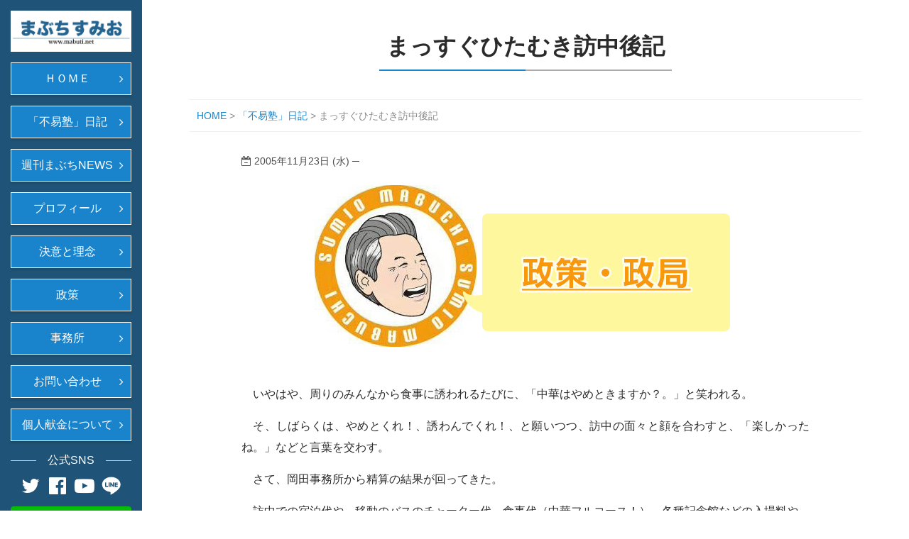

--- FILE ---
content_type: text/html; charset=UTF-8
request_url: https://mabuti.net/%E3%81%BE%E3%81%A3%E3%81%99%E3%81%90%E3%81%B2%E3%81%9F%E3%82%80%E3%81%8D%E8%A8%AA%E4%B8%AD%E5%BE%8C%E8%A8%98/
body_size: 46218
content:
<!DOCTYPE html>
<!--[if IE 7]>
<html class="ie ie7" dir="ltr" lang="ja" prefix="og: https://ogp.me/ns#" style="overflow-y:scroll;">
<![endif]-->
<!--[if IE 8]>
<html class="ie ie8" dir="ltr" lang="ja" prefix="og: https://ogp.me/ns#" style="overflow-y:scroll;">
<![endif]-->
<!--[if !(IE 7) & !(IE 8)]><!-->
<html dir="ltr" lang="ja" prefix="og: https://ogp.me/ns#" style="overflow-y:scroll;">
<!--<![endif]-->
<head>
<meta charset="UTF-8" />
<meta name="viewport" content="width=device-width, initial-scale=1">
<meta name="format-detection" content="telephone=no">
<meta name="thumbnail" content="https://mabuti.net/wp-content/uploads/2018/11/noimage_seisaku.jpg">

<link rel="shortcut icon" href="https://mabuti.net/wp-content/themes/spacious-child/favicon.ico" />
<link rel="icon" type="image/vnd.microsoft.icon" href="https://mabuti.net/wp-content/themes/spacious-child/favicon.ico" />
<link rel="apple-touch-icon" href="https://mabuti.net/wp-content/themes/spacious-child/images/mabutisumio_favicon.png" />
<link rel="profile" href="https://gmpg.org/xfn/11" />
<link rel="pingback" href="https://mabuti.net/xmlrpc.php" />
<link rel="stylesheet" href="https://fonts.googleapis.com/earlyaccess/sawarabimincho.css">
<link rel="stylesheet" href="https://maxcdn.bootstrapcdn.com/font-awesome/4.7.0/css/font-awesome.min.css">
<link rel="stylesheet" href="https://mabuti.net/wp-content/themes/spacious-child/css/jquery.sidr.light.css" />
<link rel="stylesheet" href="https://mabuti.net/wp-content/themes/spacious-child/css/slick.css" />
<link rel="stylesheet" href="https://mabuti.net/wp-content/themes/spacious-child/css/slick-theme.css" />
<title>まっすぐひたむき訪中後記 - 馬淵澄夫（まぶちすみお）奈良県第1区選出 衆議院議員</title>

		<!-- All in One SEO 4.9.3 - aioseo.com -->
	<meta name="description" content="いやはや、周りのみんなから食事に誘われるたびに、「中華はやめときますか？。」と笑われる。 そ、しばらくは、" />
	<meta name="robots" content="max-image-preview:large" />
	<meta name="author" content="mabuchisumio"/>
	<link rel="canonical" href="https://mabuti.net/%e3%81%be%e3%81%a3%e3%81%99%e3%81%90%e3%81%b2%e3%81%9f%e3%82%80%e3%81%8d%e8%a8%aa%e4%b8%ad%e5%be%8c%e8%a8%98/" />
	<meta name="generator" content="All in One SEO (AIOSEO) 4.9.3" />
		<meta property="og:locale" content="ja_JP" />
		<meta property="og:site_name" content="馬淵澄夫（まぶちすみお）奈良県第1区選出 衆議院議員 - 奈良県第1区選出の衆議院議員、馬淵澄夫のホームページです。" />
		<meta property="og:type" content="article" />
		<meta property="og:title" content="まっすぐひたむき訪中後記 - 馬淵澄夫（まぶちすみお）奈良県第1区選出 衆議院議員" />
		<meta property="og:description" content="いやはや、周りのみんなから食事に誘われるたびに、「中華はやめときますか？。」と笑われる。 そ、しばらくは、" />
		<meta property="og:url" content="https://mabuti.net/%e3%81%be%e3%81%a3%e3%81%99%e3%81%90%e3%81%b2%e3%81%9f%e3%82%80%e3%81%8d%e8%a8%aa%e4%b8%ad%e5%be%8c%e8%a8%98/" />
		<meta property="article:published_time" content="2005-11-22T16:15:33+00:00" />
		<meta property="article:modified_time" content="2018-12-26T11:16:43+00:00" />
		<meta name="twitter:card" content="summary_large_image" />
		<meta name="twitter:title" content="まっすぐひたむき訪中後記 - 馬淵澄夫（まぶちすみお）奈良県第1区選出 衆議院議員" />
		<meta name="twitter:description" content="いやはや、周りのみんなから食事に誘われるたびに、「中華はやめときますか？。」と笑われる。 そ、しばらくは、" />
		<script type="application/ld+json" class="aioseo-schema">
			{"@context":"https:\/\/schema.org","@graph":[{"@type":"BlogPosting","@id":"https:\/\/mabuti.net\/%e3%81%be%e3%81%a3%e3%81%99%e3%81%90%e3%81%b2%e3%81%9f%e3%82%80%e3%81%8d%e8%a8%aa%e4%b8%ad%e5%be%8c%e8%a8%98\/#blogposting","name":"\u307e\u3063\u3059\u3050\u3072\u305f\u3080\u304d\u8a2a\u4e2d\u5f8c\u8a18 - \u99ac\u6df5\u6f84\u592b\uff08\u307e\u3076\u3061\u3059\u307f\u304a\uff09\u5948\u826f\u770c\u7b2c1\u533a\u9078\u51fa \u8846\u8b70\u9662\u8b70\u54e1","headline":"\u307e\u3063\u3059\u3050\u3072\u305f\u3080\u304d\u8a2a\u4e2d\u5f8c\u8a18","author":{"@id":"https:\/\/mabuti.net\/author\/mabuchisumio\/#author"},"publisher":{"@id":"https:\/\/mabuti.net\/#organization"},"image":{"@type":"ImageObject","url":"https:\/\/mabuti.net\/wp-content\/uploads\/2018\/11\/noimage_seisaku.jpg","width":600,"height":250},"datePublished":"2005-11-23T01:15:33+09:00","dateModified":"2018-12-26T20:16:43+09:00","inLanguage":"ja","mainEntityOfPage":{"@id":"https:\/\/mabuti.net\/%e3%81%be%e3%81%a3%e3%81%99%e3%81%90%e3%81%b2%e3%81%9f%e3%82%80%e3%81%8d%e8%a8%aa%e4%b8%ad%e5%be%8c%e8%a8%98\/#webpage"},"isPartOf":{"@id":"https:\/\/mabuti.net\/%e3%81%be%e3%81%a3%e3%81%99%e3%81%90%e3%81%b2%e3%81%9f%e3%82%80%e3%81%8d%e8%a8%aa%e4%b8%ad%e5%be%8c%e8%a8%98\/#webpage"},"articleSection":"\u300c\u4e0d\u6613\u587e\u300d\u65e5\u8a18"},{"@type":"BreadcrumbList","@id":"https:\/\/mabuti.net\/%e3%81%be%e3%81%a3%e3%81%99%e3%81%90%e3%81%b2%e3%81%9f%e3%82%80%e3%81%8d%e8%a8%aa%e4%b8%ad%e5%be%8c%e8%a8%98\/#breadcrumblist","itemListElement":[{"@type":"ListItem","@id":"https:\/\/mabuti.net#listItem","position":1,"name":"Home","item":"https:\/\/mabuti.net","nextItem":{"@type":"ListItem","@id":"https:\/\/mabuti.net\/category\/fuekijyuku\/#listItem","name":"\u300c\u4e0d\u6613\u587e\u300d\u65e5\u8a18"}},{"@type":"ListItem","@id":"https:\/\/mabuti.net\/category\/fuekijyuku\/#listItem","position":2,"name":"\u300c\u4e0d\u6613\u587e\u300d\u65e5\u8a18","item":"https:\/\/mabuti.net\/category\/fuekijyuku\/","nextItem":{"@type":"ListItem","@id":"https:\/\/mabuti.net\/%e3%81%be%e3%81%a3%e3%81%99%e3%81%90%e3%81%b2%e3%81%9f%e3%82%80%e3%81%8d%e8%a8%aa%e4%b8%ad%e5%be%8c%e8%a8%98\/#listItem","name":"\u307e\u3063\u3059\u3050\u3072\u305f\u3080\u304d\u8a2a\u4e2d\u5f8c\u8a18"},"previousItem":{"@type":"ListItem","@id":"https:\/\/mabuti.net#listItem","name":"Home"}},{"@type":"ListItem","@id":"https:\/\/mabuti.net\/%e3%81%be%e3%81%a3%e3%81%99%e3%81%90%e3%81%b2%e3%81%9f%e3%82%80%e3%81%8d%e8%a8%aa%e4%b8%ad%e5%be%8c%e8%a8%98\/#listItem","position":3,"name":"\u307e\u3063\u3059\u3050\u3072\u305f\u3080\u304d\u8a2a\u4e2d\u5f8c\u8a18","previousItem":{"@type":"ListItem","@id":"https:\/\/mabuti.net\/category\/fuekijyuku\/#listItem","name":"\u300c\u4e0d\u6613\u587e\u300d\u65e5\u8a18"}}]},{"@type":"Organization","@id":"https:\/\/mabuti.net\/#organization","name":"\u99ac\u6df5\u6f84\u592b\uff08\u307e\u3076\u3061\u3059\u307f\u304a\uff09\u5948\u826f\u770c\u7b2c1\u533a\u9078\u51fa \u8846\u8b70\u9662\u8b70\u54e1","description":"\u5948\u826f\u770c\u7b2c1\u533a\u9078\u51fa\u306e\u8846\u8b70\u9662\u8b70\u54e1\u3001\u99ac\u6df5\u6f84\u592b\u306e\u30db\u30fc\u30e0\u30da\u30fc\u30b8\u3067\u3059\u3002","url":"https:\/\/mabuti.net\/"},{"@type":"Person","@id":"https:\/\/mabuti.net\/author\/mabuchisumio\/#author","url":"https:\/\/mabuti.net\/author\/mabuchisumio\/","name":"mabuchisumio","image":{"@type":"ImageObject","@id":"https:\/\/mabuti.net\/%e3%81%be%e3%81%a3%e3%81%99%e3%81%90%e3%81%b2%e3%81%9f%e3%82%80%e3%81%8d%e8%a8%aa%e4%b8%ad%e5%be%8c%e8%a8%98\/#authorImage","url":"https:\/\/secure.gravatar.com\/avatar\/67bfb7b583b1109e51416eb4f4c3d3b846699d6d74aaa9d552534da163d46709?s=96&d=mm&r=g","width":96,"height":96,"caption":"mabuchisumio"}},{"@type":"WebPage","@id":"https:\/\/mabuti.net\/%e3%81%be%e3%81%a3%e3%81%99%e3%81%90%e3%81%b2%e3%81%9f%e3%82%80%e3%81%8d%e8%a8%aa%e4%b8%ad%e5%be%8c%e8%a8%98\/#webpage","url":"https:\/\/mabuti.net\/%e3%81%be%e3%81%a3%e3%81%99%e3%81%90%e3%81%b2%e3%81%9f%e3%82%80%e3%81%8d%e8%a8%aa%e4%b8%ad%e5%be%8c%e8%a8%98\/","name":"\u307e\u3063\u3059\u3050\u3072\u305f\u3080\u304d\u8a2a\u4e2d\u5f8c\u8a18 - \u99ac\u6df5\u6f84\u592b\uff08\u307e\u3076\u3061\u3059\u307f\u304a\uff09\u5948\u826f\u770c\u7b2c1\u533a\u9078\u51fa \u8846\u8b70\u9662\u8b70\u54e1","description":"\u3044\u3084\u306f\u3084\u3001\u5468\u308a\u306e\u307f\u3093\u306a\u304b\u3089\u98df\u4e8b\u306b\u8a98\u308f\u308c\u308b\u305f\u3073\u306b\u3001\u300c\u4e2d\u83ef\u306f\u3084\u3081\u3068\u304d\u307e\u3059\u304b\uff1f\u3002\u300d\u3068\u7b11\u308f\u308c\u308b\u3002 \u305d\u3001\u3057\u3070\u3089\u304f\u306f\u3001","inLanguage":"ja","isPartOf":{"@id":"https:\/\/mabuti.net\/#website"},"breadcrumb":{"@id":"https:\/\/mabuti.net\/%e3%81%be%e3%81%a3%e3%81%99%e3%81%90%e3%81%b2%e3%81%9f%e3%82%80%e3%81%8d%e8%a8%aa%e4%b8%ad%e5%be%8c%e8%a8%98\/#breadcrumblist"},"author":{"@id":"https:\/\/mabuti.net\/author\/mabuchisumio\/#author"},"creator":{"@id":"https:\/\/mabuti.net\/author\/mabuchisumio\/#author"},"image":{"@type":"ImageObject","url":"https:\/\/mabuti.net\/wp-content\/uploads\/2018\/11\/noimage_seisaku.jpg","@id":"https:\/\/mabuti.net\/%e3%81%be%e3%81%a3%e3%81%99%e3%81%90%e3%81%b2%e3%81%9f%e3%82%80%e3%81%8d%e8%a8%aa%e4%b8%ad%e5%be%8c%e8%a8%98\/#mainImage","width":600,"height":250},"primaryImageOfPage":{"@id":"https:\/\/mabuti.net\/%e3%81%be%e3%81%a3%e3%81%99%e3%81%90%e3%81%b2%e3%81%9f%e3%82%80%e3%81%8d%e8%a8%aa%e4%b8%ad%e5%be%8c%e8%a8%98\/#mainImage"},"datePublished":"2005-11-23T01:15:33+09:00","dateModified":"2018-12-26T20:16:43+09:00"},{"@type":"WebSite","@id":"https:\/\/mabuti.net\/#website","url":"https:\/\/mabuti.net\/","name":"\u99ac\u6df5\u6f84\u592b\uff08\u307e\u3076\u3061\u3059\u307f\u304a\uff09\u5948\u826f\u770c\u7b2c1\u533a\u9078\u51fa \u8846\u8b70\u9662\u8b70\u54e1","description":"\u5948\u826f\u770c\u7b2c1\u533a\u9078\u51fa\u306e\u8846\u8b70\u9662\u8b70\u54e1\u3001\u99ac\u6df5\u6f84\u592b\u306e\u30db\u30fc\u30e0\u30da\u30fc\u30b8\u3067\u3059\u3002","inLanguage":"ja","publisher":{"@id":"https:\/\/mabuti.net\/#organization"}}]}
		</script>
		<!-- All in One SEO -->

<link rel='dns-prefetch' href='//static.addtoany.com' />
<link rel='dns-prefetch' href='//fonts.googleapis.com' />
<link rel="alternate" type="application/rss+xml" title="馬淵澄夫（まぶちすみお）奈良県第1区選出 衆議院議員 &raquo; フィード" href="https://mabuti.net/feed/" />
<link rel="alternate" title="oEmbed (JSON)" type="application/json+oembed" href="https://mabuti.net/wp-json/oembed/1.0/embed?url=https%3A%2F%2Fmabuti.net%2F%25e3%2581%25be%25e3%2581%25a3%25e3%2581%2599%25e3%2581%2590%25e3%2581%25b2%25e3%2581%259f%25e3%2582%2580%25e3%2581%258d%25e8%25a8%25aa%25e4%25b8%25ad%25e5%25be%258c%25e8%25a8%2598%2F" />
<link rel="alternate" title="oEmbed (XML)" type="text/xml+oembed" href="https://mabuti.net/wp-json/oembed/1.0/embed?url=https%3A%2F%2Fmabuti.net%2F%25e3%2581%25be%25e3%2581%25a3%25e3%2581%2599%25e3%2581%2590%25e3%2581%25b2%25e3%2581%259f%25e3%2582%2580%25e3%2581%258d%25e8%25a8%25aa%25e4%25b8%25ad%25e5%25be%258c%25e8%25a8%2598%2F&#038;format=xml" />
<style id='wp-img-auto-sizes-contain-inline-css' type='text/css'>
img:is([sizes=auto i],[sizes^="auto," i]){contain-intrinsic-size:3000px 1500px}
/*# sourceURL=wp-img-auto-sizes-contain-inline-css */
</style>
<style id='wp-emoji-styles-inline-css' type='text/css'>

	img.wp-smiley, img.emoji {
		display: inline !important;
		border: none !important;
		box-shadow: none !important;
		height: 1em !important;
		width: 1em !important;
		margin: 0 0.07em !important;
		vertical-align: -0.1em !important;
		background: none !important;
		padding: 0 !important;
	}
/*# sourceURL=wp-emoji-styles-inline-css */
</style>
<style id='wp-block-library-inline-css' type='text/css'>
:root{--wp-block-synced-color:#7a00df;--wp-block-synced-color--rgb:122,0,223;--wp-bound-block-color:var(--wp-block-synced-color);--wp-editor-canvas-background:#ddd;--wp-admin-theme-color:#007cba;--wp-admin-theme-color--rgb:0,124,186;--wp-admin-theme-color-darker-10:#006ba1;--wp-admin-theme-color-darker-10--rgb:0,107,160.5;--wp-admin-theme-color-darker-20:#005a87;--wp-admin-theme-color-darker-20--rgb:0,90,135;--wp-admin-border-width-focus:2px}@media (min-resolution:192dpi){:root{--wp-admin-border-width-focus:1.5px}}.wp-element-button{cursor:pointer}:root .has-very-light-gray-background-color{background-color:#eee}:root .has-very-dark-gray-background-color{background-color:#313131}:root .has-very-light-gray-color{color:#eee}:root .has-very-dark-gray-color{color:#313131}:root .has-vivid-green-cyan-to-vivid-cyan-blue-gradient-background{background:linear-gradient(135deg,#00d084,#0693e3)}:root .has-purple-crush-gradient-background{background:linear-gradient(135deg,#34e2e4,#4721fb 50%,#ab1dfe)}:root .has-hazy-dawn-gradient-background{background:linear-gradient(135deg,#faaca8,#dad0ec)}:root .has-subdued-olive-gradient-background{background:linear-gradient(135deg,#fafae1,#67a671)}:root .has-atomic-cream-gradient-background{background:linear-gradient(135deg,#fdd79a,#004a59)}:root .has-nightshade-gradient-background{background:linear-gradient(135deg,#330968,#31cdcf)}:root .has-midnight-gradient-background{background:linear-gradient(135deg,#020381,#2874fc)}:root{--wp--preset--font-size--normal:16px;--wp--preset--font-size--huge:42px}.has-regular-font-size{font-size:1em}.has-larger-font-size{font-size:2.625em}.has-normal-font-size{font-size:var(--wp--preset--font-size--normal)}.has-huge-font-size{font-size:var(--wp--preset--font-size--huge)}.has-text-align-center{text-align:center}.has-text-align-left{text-align:left}.has-text-align-right{text-align:right}.has-fit-text{white-space:nowrap!important}#end-resizable-editor-section{display:none}.aligncenter{clear:both}.items-justified-left{justify-content:flex-start}.items-justified-center{justify-content:center}.items-justified-right{justify-content:flex-end}.items-justified-space-between{justify-content:space-between}.screen-reader-text{border:0;clip-path:inset(50%);height:1px;margin:-1px;overflow:hidden;padding:0;position:absolute;width:1px;word-wrap:normal!important}.screen-reader-text:focus{background-color:#ddd;clip-path:none;color:#444;display:block;font-size:1em;height:auto;left:5px;line-height:normal;padding:15px 23px 14px;text-decoration:none;top:5px;width:auto;z-index:100000}html :where(.has-border-color){border-style:solid}html :where([style*=border-top-color]){border-top-style:solid}html :where([style*=border-right-color]){border-right-style:solid}html :where([style*=border-bottom-color]){border-bottom-style:solid}html :where([style*=border-left-color]){border-left-style:solid}html :where([style*=border-width]){border-style:solid}html :where([style*=border-top-width]){border-top-style:solid}html :where([style*=border-right-width]){border-right-style:solid}html :where([style*=border-bottom-width]){border-bottom-style:solid}html :where([style*=border-left-width]){border-left-style:solid}html :where(img[class*=wp-image-]){height:auto;max-width:100%}:where(figure){margin:0 0 1em}html :where(.is-position-sticky){--wp-admin--admin-bar--position-offset:var(--wp-admin--admin-bar--height,0px)}@media screen and (max-width:600px){html :where(.is-position-sticky){--wp-admin--admin-bar--position-offset:0px}}

/*# sourceURL=wp-block-library-inline-css */
</style><style id='global-styles-inline-css' type='text/css'>
:root{--wp--preset--aspect-ratio--square: 1;--wp--preset--aspect-ratio--4-3: 4/3;--wp--preset--aspect-ratio--3-4: 3/4;--wp--preset--aspect-ratio--3-2: 3/2;--wp--preset--aspect-ratio--2-3: 2/3;--wp--preset--aspect-ratio--16-9: 16/9;--wp--preset--aspect-ratio--9-16: 9/16;--wp--preset--color--black: #000000;--wp--preset--color--cyan-bluish-gray: #abb8c3;--wp--preset--color--white: #ffffff;--wp--preset--color--pale-pink: #f78da7;--wp--preset--color--vivid-red: #cf2e2e;--wp--preset--color--luminous-vivid-orange: #ff6900;--wp--preset--color--luminous-vivid-amber: #fcb900;--wp--preset--color--light-green-cyan: #7bdcb5;--wp--preset--color--vivid-green-cyan: #00d084;--wp--preset--color--pale-cyan-blue: #8ed1fc;--wp--preset--color--vivid-cyan-blue: #0693e3;--wp--preset--color--vivid-purple: #9b51e0;--wp--preset--gradient--vivid-cyan-blue-to-vivid-purple: linear-gradient(135deg,rgb(6,147,227) 0%,rgb(155,81,224) 100%);--wp--preset--gradient--light-green-cyan-to-vivid-green-cyan: linear-gradient(135deg,rgb(122,220,180) 0%,rgb(0,208,130) 100%);--wp--preset--gradient--luminous-vivid-amber-to-luminous-vivid-orange: linear-gradient(135deg,rgb(252,185,0) 0%,rgb(255,105,0) 100%);--wp--preset--gradient--luminous-vivid-orange-to-vivid-red: linear-gradient(135deg,rgb(255,105,0) 0%,rgb(207,46,46) 100%);--wp--preset--gradient--very-light-gray-to-cyan-bluish-gray: linear-gradient(135deg,rgb(238,238,238) 0%,rgb(169,184,195) 100%);--wp--preset--gradient--cool-to-warm-spectrum: linear-gradient(135deg,rgb(74,234,220) 0%,rgb(151,120,209) 20%,rgb(207,42,186) 40%,rgb(238,44,130) 60%,rgb(251,105,98) 80%,rgb(254,248,76) 100%);--wp--preset--gradient--blush-light-purple: linear-gradient(135deg,rgb(255,206,236) 0%,rgb(152,150,240) 100%);--wp--preset--gradient--blush-bordeaux: linear-gradient(135deg,rgb(254,205,165) 0%,rgb(254,45,45) 50%,rgb(107,0,62) 100%);--wp--preset--gradient--luminous-dusk: linear-gradient(135deg,rgb(255,203,112) 0%,rgb(199,81,192) 50%,rgb(65,88,208) 100%);--wp--preset--gradient--pale-ocean: linear-gradient(135deg,rgb(255,245,203) 0%,rgb(182,227,212) 50%,rgb(51,167,181) 100%);--wp--preset--gradient--electric-grass: linear-gradient(135deg,rgb(202,248,128) 0%,rgb(113,206,126) 100%);--wp--preset--gradient--midnight: linear-gradient(135deg,rgb(2,3,129) 0%,rgb(40,116,252) 100%);--wp--preset--font-size--small: 13px;--wp--preset--font-size--medium: 20px;--wp--preset--font-size--large: 36px;--wp--preset--font-size--x-large: 42px;--wp--preset--spacing--20: 0.44rem;--wp--preset--spacing--30: 0.67rem;--wp--preset--spacing--40: 1rem;--wp--preset--spacing--50: 1.5rem;--wp--preset--spacing--60: 2.25rem;--wp--preset--spacing--70: 3.38rem;--wp--preset--spacing--80: 5.06rem;--wp--preset--shadow--natural: 6px 6px 9px rgba(0, 0, 0, 0.2);--wp--preset--shadow--deep: 12px 12px 50px rgba(0, 0, 0, 0.4);--wp--preset--shadow--sharp: 6px 6px 0px rgba(0, 0, 0, 0.2);--wp--preset--shadow--outlined: 6px 6px 0px -3px rgb(255, 255, 255), 6px 6px rgb(0, 0, 0);--wp--preset--shadow--crisp: 6px 6px 0px rgb(0, 0, 0);}:where(.is-layout-flex){gap: 0.5em;}:where(.is-layout-grid){gap: 0.5em;}body .is-layout-flex{display: flex;}.is-layout-flex{flex-wrap: wrap;align-items: center;}.is-layout-flex > :is(*, div){margin: 0;}body .is-layout-grid{display: grid;}.is-layout-grid > :is(*, div){margin: 0;}:where(.wp-block-columns.is-layout-flex){gap: 2em;}:where(.wp-block-columns.is-layout-grid){gap: 2em;}:where(.wp-block-post-template.is-layout-flex){gap: 1.25em;}:where(.wp-block-post-template.is-layout-grid){gap: 1.25em;}.has-black-color{color: var(--wp--preset--color--black) !important;}.has-cyan-bluish-gray-color{color: var(--wp--preset--color--cyan-bluish-gray) !important;}.has-white-color{color: var(--wp--preset--color--white) !important;}.has-pale-pink-color{color: var(--wp--preset--color--pale-pink) !important;}.has-vivid-red-color{color: var(--wp--preset--color--vivid-red) !important;}.has-luminous-vivid-orange-color{color: var(--wp--preset--color--luminous-vivid-orange) !important;}.has-luminous-vivid-amber-color{color: var(--wp--preset--color--luminous-vivid-amber) !important;}.has-light-green-cyan-color{color: var(--wp--preset--color--light-green-cyan) !important;}.has-vivid-green-cyan-color{color: var(--wp--preset--color--vivid-green-cyan) !important;}.has-pale-cyan-blue-color{color: var(--wp--preset--color--pale-cyan-blue) !important;}.has-vivid-cyan-blue-color{color: var(--wp--preset--color--vivid-cyan-blue) !important;}.has-vivid-purple-color{color: var(--wp--preset--color--vivid-purple) !important;}.has-black-background-color{background-color: var(--wp--preset--color--black) !important;}.has-cyan-bluish-gray-background-color{background-color: var(--wp--preset--color--cyan-bluish-gray) !important;}.has-white-background-color{background-color: var(--wp--preset--color--white) !important;}.has-pale-pink-background-color{background-color: var(--wp--preset--color--pale-pink) !important;}.has-vivid-red-background-color{background-color: var(--wp--preset--color--vivid-red) !important;}.has-luminous-vivid-orange-background-color{background-color: var(--wp--preset--color--luminous-vivid-orange) !important;}.has-luminous-vivid-amber-background-color{background-color: var(--wp--preset--color--luminous-vivid-amber) !important;}.has-light-green-cyan-background-color{background-color: var(--wp--preset--color--light-green-cyan) !important;}.has-vivid-green-cyan-background-color{background-color: var(--wp--preset--color--vivid-green-cyan) !important;}.has-pale-cyan-blue-background-color{background-color: var(--wp--preset--color--pale-cyan-blue) !important;}.has-vivid-cyan-blue-background-color{background-color: var(--wp--preset--color--vivid-cyan-blue) !important;}.has-vivid-purple-background-color{background-color: var(--wp--preset--color--vivid-purple) !important;}.has-black-border-color{border-color: var(--wp--preset--color--black) !important;}.has-cyan-bluish-gray-border-color{border-color: var(--wp--preset--color--cyan-bluish-gray) !important;}.has-white-border-color{border-color: var(--wp--preset--color--white) !important;}.has-pale-pink-border-color{border-color: var(--wp--preset--color--pale-pink) !important;}.has-vivid-red-border-color{border-color: var(--wp--preset--color--vivid-red) !important;}.has-luminous-vivid-orange-border-color{border-color: var(--wp--preset--color--luminous-vivid-orange) !important;}.has-luminous-vivid-amber-border-color{border-color: var(--wp--preset--color--luminous-vivid-amber) !important;}.has-light-green-cyan-border-color{border-color: var(--wp--preset--color--light-green-cyan) !important;}.has-vivid-green-cyan-border-color{border-color: var(--wp--preset--color--vivid-green-cyan) !important;}.has-pale-cyan-blue-border-color{border-color: var(--wp--preset--color--pale-cyan-blue) !important;}.has-vivid-cyan-blue-border-color{border-color: var(--wp--preset--color--vivid-cyan-blue) !important;}.has-vivid-purple-border-color{border-color: var(--wp--preset--color--vivid-purple) !important;}.has-vivid-cyan-blue-to-vivid-purple-gradient-background{background: var(--wp--preset--gradient--vivid-cyan-blue-to-vivid-purple) !important;}.has-light-green-cyan-to-vivid-green-cyan-gradient-background{background: var(--wp--preset--gradient--light-green-cyan-to-vivid-green-cyan) !important;}.has-luminous-vivid-amber-to-luminous-vivid-orange-gradient-background{background: var(--wp--preset--gradient--luminous-vivid-amber-to-luminous-vivid-orange) !important;}.has-luminous-vivid-orange-to-vivid-red-gradient-background{background: var(--wp--preset--gradient--luminous-vivid-orange-to-vivid-red) !important;}.has-very-light-gray-to-cyan-bluish-gray-gradient-background{background: var(--wp--preset--gradient--very-light-gray-to-cyan-bluish-gray) !important;}.has-cool-to-warm-spectrum-gradient-background{background: var(--wp--preset--gradient--cool-to-warm-spectrum) !important;}.has-blush-light-purple-gradient-background{background: var(--wp--preset--gradient--blush-light-purple) !important;}.has-blush-bordeaux-gradient-background{background: var(--wp--preset--gradient--blush-bordeaux) !important;}.has-luminous-dusk-gradient-background{background: var(--wp--preset--gradient--luminous-dusk) !important;}.has-pale-ocean-gradient-background{background: var(--wp--preset--gradient--pale-ocean) !important;}.has-electric-grass-gradient-background{background: var(--wp--preset--gradient--electric-grass) !important;}.has-midnight-gradient-background{background: var(--wp--preset--gradient--midnight) !important;}.has-small-font-size{font-size: var(--wp--preset--font-size--small) !important;}.has-medium-font-size{font-size: var(--wp--preset--font-size--medium) !important;}.has-large-font-size{font-size: var(--wp--preset--font-size--large) !important;}.has-x-large-font-size{font-size: var(--wp--preset--font-size--x-large) !important;}
/*# sourceURL=global-styles-inline-css */
</style>

<style id='classic-theme-styles-inline-css' type='text/css'>
/*! This file is auto-generated */
.wp-block-button__link{color:#fff;background-color:#32373c;border-radius:9999px;box-shadow:none;text-decoration:none;padding:calc(.667em + 2px) calc(1.333em + 2px);font-size:1.125em}.wp-block-file__button{background:#32373c;color:#fff;text-decoration:none}
/*# sourceURL=/wp-includes/css/classic-themes.min.css */
</style>
<link rel='stylesheet' id='contact-form-7-css' href='https://mabuti.net/wp-content/plugins/contact-form-7/includes/css/styles.css?ver=6.0.6' type='text/css' media='all' />
<link rel='stylesheet' id='parent-style-css' href='https://mabuti.net/wp-content/themes/spacious/style.css?ver=78352df7b5bee5a5ef76325e4be02c1e' type='text/css' media='all' />
<link rel='stylesheet' id='child-style-css' href='https://mabuti.net/wp-content/themes/spacious-child/style.css?ver=78352df7b5bee5a5ef76325e4be02c1e' type='text/css' media='all' />
<link rel='stylesheet' id='spacious_style-css' href='https://mabuti.net/wp-content/themes/spacious-child/style.css?ver=78352df7b5bee5a5ef76325e4be02c1e' type='text/css' media='all' />
<link rel='stylesheet' id='spacious-genericons-css' href='https://mabuti.net/wp-content/themes/spacious/genericons/genericons.css?ver=3.3.1' type='text/css' media='all' />
<link rel='stylesheet' id='spacious-font-awesome-css' href='https://mabuti.net/wp-content/themes/spacious/font-awesome/css/font-awesome.min.css?ver=4.7.0' type='text/css' media='all' />
<link rel='stylesheet' id='google_fonts-css' href='//fonts.googleapis.com/css?family=Lato&#038;ver=6.9' type='text/css' media='all' />
<link rel='stylesheet' id='addtoany-css' href='https://mabuti.net/wp-content/plugins/add-to-any/addtoany.min.css?ver=1.16' type='text/css' media='all' />
<script type="text/javascript" id="addtoany-core-js-before">
/* <![CDATA[ */
window.a2a_config=window.a2a_config||{};a2a_config.callbacks=[];a2a_config.overlays=[];a2a_config.templates={};a2a_localize = {
	Share: "共有",
	Save: "ブックマーク",
	Subscribe: "購読",
	Email: "メール",
	Bookmark: "ブックマーク",
	ShowAll: "すべて表示する",
	ShowLess: "小さく表示する",
	FindServices: "サービスを探す",
	FindAnyServiceToAddTo: "追加するサービスを今すぐ探す",
	PoweredBy: "Powered by",
	ShareViaEmail: "メールでシェアする",
	SubscribeViaEmail: "メールで購読する",
	BookmarkInYourBrowser: "ブラウザにブックマーク",
	BookmarkInstructions: "このページをブックマークするには、 Ctrl+D または \u2318+D を押下。",
	AddToYourFavorites: "お気に入りに追加",
	SendFromWebOrProgram: "任意のメールアドレスまたはメールプログラムから送信",
	EmailProgram: "メールプログラム",
	More: "詳細&#8230;",
	ThanksForSharing: "共有ありがとうございます !",
	ThanksForFollowing: "フォローありがとうございます !"
};


//# sourceURL=addtoany-core-js-before
/* ]]> */
</script>
<script type="text/javascript" defer src="https://static.addtoany.com/menu/page.js&#039; async charset=&#039;UTF-8" id="addtoany-core-js"></script>
<script type="text/javascript" src="https://mabuti.net/wp-includes/js/jquery/jquery.min.js?ver=3.7.1" id="jquery-core-js"></script>
<script type="text/javascript" src="https://mabuti.net/wp-includes/js/jquery/jquery-migrate.min.js?ver=3.4.1&#039; async charset=&#039;UTF-8" id="jquery-migrate-js"></script>
<script type="text/javascript" defer src="https://mabuti.net/wp-content/plugins/add-to-any/addtoany.min.js?ver=1.1&#039; async charset=&#039;UTF-8" id="addtoany-jquery-js"></script>
<script type="text/javascript" src="https://mabuti.net/wp-content/themes/spacious/js/spacious-custom.js?ver=78352df7b5bee5a5ef76325e4be02c1e&#039; async charset=&#039;UTF-8" id="spacious-custom-js"></script>
<link rel="https://api.w.org/" href="https://mabuti.net/wp-json/" /><link rel="alternate" title="JSON" type="application/json" href="https://mabuti.net/wp-json/wp/v2/posts/2765" /><link rel="EditURI" type="application/rsd+xml" title="RSD" href="https://mabuti.net/xmlrpc.php?rsd" />
<script src="https://ajax.googleapis.com/ajax/libs/jquery/1.12.4/jquery.min.js"></script>
<script src="https://mabuti.net/wp-content/themes/spacious-child/js/jquery.sidr.min.js"></script>
<script src="https://mabuti.net/wp-content/themes/spacious-child/js/slick.min.js"></script>
<script src="https://mabuti.net/wp-content/themes/spacious-child/js/user-page.js"></script>

</head>

<body data-rsssl=1 style="overflow-y:hidden;">
<!----loadingarea---->
	<div class="loading">
    <img src="https://mabuti.net/wp-content/themes/spacious-child/images/loading.gif">
</div>
<!----loadingarea---->
<div id="contents">

<div id="container-page">
<div class="main_nav">
<div class="logo">
 <a href="https://mabuti.net/"><img src="https://mabuti.net/wp-content/themes/spacious-child/images/logo.png"></a>
</div>
 <ul>
    <li>
<a href="https://mabuti.net/" class="nav-btn">
ＨＯＭＥ
 </a>
 </li>
  <li>
<a href="https://mabuti.net/#section2" class="nav-btn">
「不易塾」日記
 </a>
 </li>
  <li>
<a href="https://mabuti.net/#section3" class="nav-btn">
週刊まぶちNEWS
 </a>
 </li>
  <li>
<a href="https://mabuti.net/#section4" class="nav-btn">
プロフィール
 </a>
 </li>
  <li>
<a href="https://mabuti.net/#section5" class="nav-btn">
決意と理念
 </a>
 </li>
  <li>
<a href="https://mabuti.net/#section6" class="nav-btn">
政策
 </a>
 </li>
  <li>
<a href="https://mabuti.net/#section7" class="nav-btn">
事務所
 </a>
 </li>
  <li>
<a href="https://mabuti.net/contact/" class="nav-btn">
お問い合わせ
 </a>
 </li>
  <li>
<a href="https://mabuti.net/#section8" class="nav-btn">
個人献金について
 </a>
 </li>
</ul>
<div class="sns_title txt_white">
<span>公式SNS</span>
</div>
<div class="nav_sns_wrap txt_white">
	<div class="nav_sns_contents">
	 <a href="https://twitter.com/mabuchi_sumio" target="_blank" class="txt_white"><i class="fa fa-twitter" aria-hidden="true"></i></a>
	</div>
	<div class="nav_sns_contents">
	 <a href="https://www.facebook.com/mabuchisumio/" target="_blank" class="txt_white"><i class="fa fa-facebook-official" aria-hidden="true"></i></a>
	</div>
	<div class="nav_sns_contents">
	 <a href="https://www.youtube.com/channel/UCOnp6NLHK7ZjA3rlImUJkXw" target="_blank" class="txt_white"><i class="fa fa-youtube-play" aria-hidden="true"></i></a>
	</div>
	<div class="nav_sns_contents">
	 <a href="https://lin.ee/cg5HT8y" target="_blank" class="txt_white"><img src="https://mabuti.net/wp-content/themes/spacious-child/images/line_ico.svg"></a>
	</div>
</div>
<div class="comm_navbanner">
<a href="https://lin.ee/cg5HT8y"><img
src="https://scdn.line-apps.com/n/line_add_friends/btn/ja.png"
alt="友だち追加" height="30" border="0"></a>
</div>
<div class="comm_navbanner">
 <a href="http://www.pref.nara.jp/" target="_blank"><img src="https://mabuti.net/wp-content/themes/spacious-child/images/nara-pref.png"></a>
</div>
<div class="comm_navbanner">
 <a href="http://www.city.nara.lg.jp/www/toppage/0000000000000/APM03000.html" target="_blank"><img src="https://mabuti.net/wp-content/themes/spacious-child/images/nara-city.png"></a>
</div>
</div>

  <div class="wrapper">
	  <div class="main">
<div class="comm_top_contents_mtnone mt_10">
<div class="comm_l"></div>


<div class="news_wrap clearfix">


<article id="post-2765" class="post-2765 post type-post status-publish format-standard has-post-thumbnail hentry category-fuekijyuku">
		<div class="entry-content clearfix">
 <div align="center">
  <h2 class="comm_mb40">まっすぐひたむき訪中後記</h2>
 </div>

<div id="pan_wrap">
<div class="breadcrumbs">
    <span property="itemListElement" typeof="ListItem"><a property="item" typeof="WebPage" title="馬淵澄夫（まぶちすみお）奈良県第1区選出 衆議院議員へ移動" href="https://mabuti.net" class="home"><span property="name">HOME</span></a><meta property="position" content="1"></span> &gt; <span property="itemListElement" typeof="ListItem"><a property="item" typeof="WebPage" title="「不易塾」日記のカテゴリーアーカイブへ移動" href="https://mabuti.net/category/fuekijyuku/" class="taxonomy category"><span property="name">「不易塾」日記</span></a><meta property="position" content="2"></span> &gt; <span property="itemListElement" typeof="ListItem"><span property="name">まっすぐひたむき訪中後記</span><meta property="position" content="3"></span></div>
</div>
<div class="date single_date pc_full_blog_image"><i class="fa fa-calendar-minus-o" aria-hidden="true"></i> 2005年11月23日 (水) ─</div>
<div class="single_contents pc_full_blog_image">

<div class="comm_mb40" align="center">
              <img width="600" height="250" src="https://mabuti.net/wp-content/uploads/2018/11/noimage_seisaku.jpg" class="attachment-fullsize size-fullsize wp-post-image" alt="" decoding="async" srcset="https://mabuti.net/wp-content/uploads/2018/11/noimage_seisaku.jpg 600w, https://mabuti.net/wp-content/uploads/2018/11/noimage_seisaku-300x125.jpg 300w" sizes="(max-width: 600px) 100vw, 600px" />          </div>

		<p>　いやはや、周りのみんなから食事に誘われるたびに、「中華はやめときますか？。」と笑われる。 </p>
<p>　そ、しばらくは、やめとくれ！、誘わんでくれ！、と願いつつ、訪中の面々と顔を合わすと、「楽しかったね。」などと言葉を交わす。 </p>
<p>　さて、岡田事務所から精算の結果が回ってきた。 </p>
<p>　訪中での宿泊代や、移動のバスのチャーター代、食事代（中華フルコース！）、各種記念館などの入場料や、会見用の部屋代等きっちりと頭割りしていただいた。 </p>
<p>　そういえば、かつて中国に行ったとき、「中国に何から何まで面倒見てもらっての外遊で、多くの政治家が骨抜きにされてきた！。お前もとうとうその手にはまったか！。」とお叱りをいただいたことがあった。なんのこっちゃ！？と、とりあえずすべて自前ですよ、とお返事したことがあった。 </p>
<p>　かつての日本の政治家は、そんなことがあったかもしれないが、今は、そしてわれわれは違う。 </p>
<p>　清算書を見ながら、旅の途中でタムケン（田村代議士）が離脱して帰国のところもしっかりと細かく、計算していただいているのに感心しながら、「岡田さんに限っては、どこへ誰と一緒に行っても、その意味で何の心配もないわな！。」と、なんとなくうれしくなった。 </p>
<p>　まじめで、少しかたくなで、シャイで、不器用で、そしてそのことにちょっぴり反省してしまう、岡田さんとのニュートラルでクリーンなお付き合いが末永くできればなぁ、と願う。</p>
<div class="extra-hatom-entry-title"><span class="entry-title">まっすぐひたむき訪中後記</span></div><div class="addtoany_share_save_container addtoany_content addtoany_content_bottom"><div class="a2a_kit a2a_kit_size_32 addtoany_list" data-a2a-url="https://mabuti.net/%e3%81%be%e3%81%a3%e3%81%99%e3%81%90%e3%81%b2%e3%81%9f%e3%82%80%e3%81%8d%e8%a8%aa%e4%b8%ad%e5%be%8c%e8%a8%98/" data-a2a-title="まっすぐひたむき訪中後記"><a class="a2a_button_facebook" href="https://www.addtoany.com/add_to/facebook?linkurl=https%3A%2F%2Fmabuti.net%2F%25e3%2581%25be%25e3%2581%25a3%25e3%2581%2599%25e3%2581%2590%25e3%2581%25b2%25e3%2581%259f%25e3%2582%2580%25e3%2581%258d%25e8%25a8%25aa%25e4%25b8%25ad%25e5%25be%258c%25e8%25a8%2598%2F&amp;linkname=%E3%81%BE%E3%81%A3%E3%81%99%E3%81%90%E3%81%B2%E3%81%9F%E3%82%80%E3%81%8D%E8%A8%AA%E4%B8%AD%E5%BE%8C%E8%A8%98" title="Facebook" rel="nofollow noopener" target="_blank"></a><a class="a2a_button_twitter" href="https://www.addtoany.com/add_to/twitter?linkurl=https%3A%2F%2Fmabuti.net%2F%25e3%2581%25be%25e3%2581%25a3%25e3%2581%2599%25e3%2581%2590%25e3%2581%25b2%25e3%2581%259f%25e3%2582%2580%25e3%2581%258d%25e8%25a8%25aa%25e4%25b8%25ad%25e5%25be%258c%25e8%25a8%2598%2F&amp;linkname=%E3%81%BE%E3%81%A3%E3%81%99%E3%81%90%E3%81%B2%E3%81%9F%E3%82%80%E3%81%8D%E8%A8%AA%E4%B8%AD%E5%BE%8C%E8%A8%98" title="Twitter" rel="nofollow noopener" target="_blank"></a><a class="a2a_dd addtoany_share_save addtoany_share" href="https://www.addtoany.com/share"></a></div></div>	</div>

	<footer class="entry-meta-bar clearfix"><div class="entry-meta clearfix">
			<span class="by-author author vcard"><a class="url fn n"
													href="https://mabuti.net/author/mabuchisumio/">mabuchisumio</a></span>

			<span class="date"><a href="https://mabuti.net/%e3%81%be%e3%81%a3%e3%81%99%e3%81%90%e3%81%b2%e3%81%9f%e3%82%80%e3%81%8d%e8%a8%aa%e4%b8%ad%e5%be%8c%e8%a8%98/" title="1:15 AM" rel="bookmark"><time class="entry-date published" datetime="2005-11-23T01:15:33+09:00">2005年11月23日</time><time class="updated" datetime="2018-12-26T20:16:43+09:00">2018年12月26日</time></a></span>				<span class="category"><a href="https://mabuti.net/category/fuekijyuku/" rel="category tag">「不易塾」日記</a></span>
			</div></footer></div>
	</article>
<div class="single_navigation_wrap clearfix">
<div class="single_navigation_left">
<a href="https://mabuti.net/%e7%89%b9%e4%bc%9a%e6%94%b9%e9%9d%a9%e3%83%81%e3%83%bc%e3%83%a0%e3%80%81%e7%8f%be%e5%9c%b0%e8%a6%96%e5%af%9f%e7%ac%ac%e4%b8%80%e5%bc%be%ef%bc%81/" rel="prev">前の記事へ</a></div>
<div class="single_navigation_right">
<a href="https://mabuti.net/%e8%80%90%e9%9c%87%e5%bc%b7%e5%ba%a6%e5%81%bd%e8%a3%85%e5%95%8f%e9%a1%8c/" rel="next">次の記事へ</a></div>
</div>

	<div class="footer_copy">
Copyright &copy; 馬淵澄夫（まぶちすみお）All Rights Reserved.
</div>

</div>



	</div><!-- #primary -->

</div>	

	




<div id="head_bt_menu">
<a class="slide-menu" href="#sidr"><img src="https://mabuti.net/wp-content/themes/spacious-child/images/drawer_button.svg"></a>
  </div>
<div id="sidr-menu">
	 <div class="drawer_header_wrap clearfix">
	<div class="icon_close">
	<a class="slide-menu" href="#sidr">
	<img src="https://mabuti.net/wp-content/themes/spacious-child/images/bt_menu_close.png"></a>
	</div>
	</div>

<div class="sns_title">
<span>公式SNS</span>
</div>
<div class="nav_sns_wrap">
	<div class="nav_sns_contents">
	 <a href="https://twitter.com/mabuchi_sumio" target="_blank"><i class="fa fa-twitter" aria-hidden="true"></i></a>
	</div>
	<div class="nav_sns_contents">
	 <a href="https://www.facebook.com/mabuchisumio/" target="_blank"><i class="fa fa-facebook-official" aria-hidden="true"></i></a>
	</div>
</div>

<div class="comm_navbanner">
 <a href="http://www.pref.nara.jp/" target="_blank"><img src="https://mabuti.net/wp-content/themes/spacious-child/images/nara-pref.png"></a>
</div>
<div class="comm_navbanner">
 <a href="http://www.city.nara.lg.jp/www/toppage/0000000000000/APM03000.html" target="_blank"><img src="https://mabuti.net/wp-content/themes/spacious-child/images/nara-city.png"></a>
</div>
    <ul>
  <li>
<a href="https://mabuti.net/" onclick = $(".slide-menu").click();>
ＨＯＭＥ
 </a>
 </li>
  <li>
<a href="https://mabuti.net/#section2"onclick = $(".slide-menu").click();>
「不易塾」日記
 </a>
 </li>
  <li>
<a href="https://mabuti.net/#section3"onclick = $(".slide-menu").click();>
週刊まぶちNEWS
 </a>
 </li>
  <li>
<a href="https://mabuti.net/#section4"onclick = $(".slide-menu").click();>
プロフィール
 </a>
 </li>
  <li>
<a href="https://mabuti.net/#section5"onclick = $(".slide-menu").click();>
決意と理念
 </a>
 </li>
  <li>
<a href="https://mabuti.net/#section6"onclick = $(".slide-menu").click();>
政策
 </a>
 </li>
  <li>
<a href="https://mabuti.net/#section7"onclick = $(".slide-menu").click();>
事務所
 </a>
 </li>
  <li>
<a href="https://mabuti.net/contact/">
お問い合わせ
 </a>
 </li>
  <li>
<a href="https://mabuti.net/#section8"onclick = $(".slide-menu").click();>
個人献金のお申し込み
 </a>
 </li>
<li><a class="slide-menu" href="#sidr"><i class="fa fa-window-close" aria-hidden="true"></i> メニューを閉じる</a></li>
    </ul>
</div>


<script type="speculationrules">
{"prefetch":[{"source":"document","where":{"and":[{"href_matches":"/*"},{"not":{"href_matches":["/wp-*.php","/wp-admin/*","/wp-content/uploads/*","/wp-content/*","/wp-content/plugins/*","/wp-content/themes/spacious-child/*","/wp-content/themes/spacious/*","/*\\?(.+)"]}},{"not":{"selector_matches":"a[rel~=\"nofollow\"]"}},{"not":{"selector_matches":".no-prefetch, .no-prefetch a"}}]},"eagerness":"conservative"}]}
</script>
<script type="text/javascript" src="https://mabuti.net/wp-includes/js/dist/hooks.min.js?ver=dd5603f07f9220ed27f1&#039; async charset=&#039;UTF-8" id="wp-hooks-js"></script>
<script type="text/javascript" src="https://mabuti.net/wp-includes/js/dist/i18n.min.js?ver=c26c3dc7bed366793375&#039; async charset=&#039;UTF-8" id="wp-i18n-js"></script>
<script type="text/javascript" id="wp-i18n-js-after">
/* <![CDATA[ */
wp.i18n.setLocaleData( { 'text direction\u0004ltr': [ 'ltr' ] } );
//# sourceURL=wp-i18n-js-after
/* ]]> */
</script>
<script type="text/javascript" src="https://mabuti.net/wp-content/plugins/contact-form-7/includes/swv/js/index.js?ver=6.0.6&#039; async charset=&#039;UTF-8" id="swv-js"></script>
<script type="text/javascript" id="contact-form-7-js-translations">
/* <![CDATA[ */
( function( domain, translations ) {
	var localeData = translations.locale_data[ domain ] || translations.locale_data.messages;
	localeData[""].domain = domain;
	wp.i18n.setLocaleData( localeData, domain );
} )( "contact-form-7", {"translation-revision-date":"2025-04-11 06:42:50+0000","generator":"GlotPress\/4.0.1","domain":"messages","locale_data":{"messages":{"":{"domain":"messages","plural-forms":"nplurals=1; plural=0;","lang":"ja_JP"},"This contact form is placed in the wrong place.":["\u3053\u306e\u30b3\u30f3\u30bf\u30af\u30c8\u30d5\u30a9\u30fc\u30e0\u306f\u9593\u9055\u3063\u305f\u4f4d\u7f6e\u306b\u7f6e\u304b\u308c\u3066\u3044\u307e\u3059\u3002"],"Error:":["\u30a8\u30e9\u30fc:"]}},"comment":{"reference":"includes\/js\/index.js"}} );
//# sourceURL=contact-form-7-js-translations
/* ]]> */
</script>
<script type="text/javascript" id="contact-form-7-js-before">
/* <![CDATA[ */
var wpcf7 = {
    "api": {
        "root": "https:\/\/mabuti.net\/wp-json\/",
        "namespace": "contact-form-7\/v1"
    }
};
//# sourceURL=contact-form-7-js-before
/* ]]> */
</script>
<script type="text/javascript" src="https://mabuti.net/wp-content/plugins/contact-form-7/includes/js/index.js?ver=6.0.6&#039; async charset=&#039;UTF-8" id="contact-form-7-js"></script>
<script id="wp-emoji-settings" type="application/json">
{"baseUrl":"https://s.w.org/images/core/emoji/17.0.2/72x72/","ext":".png","svgUrl":"https://s.w.org/images/core/emoji/17.0.2/svg/","svgExt":".svg","source":{"concatemoji":"https://mabuti.net/wp-includes/js/wp-emoji-release.min.js?ver=78352df7b5bee5a5ef76325e4be02c1e"}}
</script>
<script type="module">
/* <![CDATA[ */
/*! This file is auto-generated */
const a=JSON.parse(document.getElementById("wp-emoji-settings").textContent),o=(window._wpemojiSettings=a,"wpEmojiSettingsSupports"),s=["flag","emoji"];function i(e){try{var t={supportTests:e,timestamp:(new Date).valueOf()};sessionStorage.setItem(o,JSON.stringify(t))}catch(e){}}function c(e,t,n){e.clearRect(0,0,e.canvas.width,e.canvas.height),e.fillText(t,0,0);t=new Uint32Array(e.getImageData(0,0,e.canvas.width,e.canvas.height).data);e.clearRect(0,0,e.canvas.width,e.canvas.height),e.fillText(n,0,0);const a=new Uint32Array(e.getImageData(0,0,e.canvas.width,e.canvas.height).data);return t.every((e,t)=>e===a[t])}function p(e,t){e.clearRect(0,0,e.canvas.width,e.canvas.height),e.fillText(t,0,0);var n=e.getImageData(16,16,1,1);for(let e=0;e<n.data.length;e++)if(0!==n.data[e])return!1;return!0}function u(e,t,n,a){switch(t){case"flag":return n(e,"\ud83c\udff3\ufe0f\u200d\u26a7\ufe0f","\ud83c\udff3\ufe0f\u200b\u26a7\ufe0f")?!1:!n(e,"\ud83c\udde8\ud83c\uddf6","\ud83c\udde8\u200b\ud83c\uddf6")&&!n(e,"\ud83c\udff4\udb40\udc67\udb40\udc62\udb40\udc65\udb40\udc6e\udb40\udc67\udb40\udc7f","\ud83c\udff4\u200b\udb40\udc67\u200b\udb40\udc62\u200b\udb40\udc65\u200b\udb40\udc6e\u200b\udb40\udc67\u200b\udb40\udc7f");case"emoji":return!a(e,"\ud83e\u1fac8")}return!1}function f(e,t,n,a){let r;const o=(r="undefined"!=typeof WorkerGlobalScope&&self instanceof WorkerGlobalScope?new OffscreenCanvas(300,150):document.createElement("canvas")).getContext("2d",{willReadFrequently:!0}),s=(o.textBaseline="top",o.font="600 32px Arial",{});return e.forEach(e=>{s[e]=t(o,e,n,a)}),s}function r(e){var t=document.createElement("script");t.src=e,t.defer=!0,document.head.appendChild(t)}a.supports={everything:!0,everythingExceptFlag:!0},new Promise(t=>{let n=function(){try{var e=JSON.parse(sessionStorage.getItem(o));if("object"==typeof e&&"number"==typeof e.timestamp&&(new Date).valueOf()<e.timestamp+604800&&"object"==typeof e.supportTests)return e.supportTests}catch(e){}return null}();if(!n){if("undefined"!=typeof Worker&&"undefined"!=typeof OffscreenCanvas&&"undefined"!=typeof URL&&URL.createObjectURL&&"undefined"!=typeof Blob)try{var e="postMessage("+f.toString()+"("+[JSON.stringify(s),u.toString(),c.toString(),p.toString()].join(",")+"));",a=new Blob([e],{type:"text/javascript"});const r=new Worker(URL.createObjectURL(a),{name:"wpTestEmojiSupports"});return void(r.onmessage=e=>{i(n=e.data),r.terminate(),t(n)})}catch(e){}i(n=f(s,u,c,p))}t(n)}).then(e=>{for(const n in e)a.supports[n]=e[n],a.supports.everything=a.supports.everything&&a.supports[n],"flag"!==n&&(a.supports.everythingExceptFlag=a.supports.everythingExceptFlag&&a.supports[n]);var t;a.supports.everythingExceptFlag=a.supports.everythingExceptFlag&&!a.supports.flag,a.supports.everything||((t=a.source||{}).concatemoji?r(t.concatemoji):t.wpemoji&&t.twemoji&&(r(t.twemoji),r(t.wpemoji)))});
//# sourceURL=https://mabuti.net/wp-includes/js/wp-emoji-loader.min.js' async charset='UTF-8
/* ]]> */
</script>
</div>
</body>
</html>

--- FILE ---
content_type: image/svg+xml
request_url: https://mabuti.net/wp-content/themes/spacious-child/images/line_ico.svg
body_size: 1784
content:
<?xml version="1.0" encoding="utf-8"?>
<!-- Generator: Adobe Illustrator 25.3.1, SVG Export Plug-In . SVG Version: 6.00 Build 0)  -->
<svg version="1.1" id="レイヤー_1" xmlns="http://www.w3.org/2000/svg" xmlns:xlink="http://www.w3.org/1999/xlink" x="0px"
	 y="0px" viewBox="0 0 30 30" style="enable-background:new 0 0 30 30;" xml:space="preserve">
<style type="text/css">
	.st0{fill:#FFFFFF;}
</style>
<path class="st0" d="M28.6,13c0-6.2-6.2-11.3-13.9-11.3C7,1.7,0.8,6.8,0.8,13c0,5.6,5,10.3,11.6,11.1c0.5,0.1,1.1,0.3,1.2,0.7
	c0.1,0.4,0.1,0.9,0,1.3c0,0-0.2,1-0.2,1.2c-0.1,0.4-0.3,1.4,1.2,0.8c1.5-0.6,8-4.7,10.9-8.1h0C27.7,17.8,28.6,15.5,28.6,13z
	 M9.8,16.4c0,0.1-0.1,0.3-0.3,0.3H5.6h0c-0.1,0-0.1,0-0.2-0.1c0,0,0,0,0,0c0,0,0,0,0,0c0,0-0.1-0.1-0.1-0.2v-6.1
	c0-0.1,0.1-0.3,0.3-0.3h1c0.1,0,0.3,0.1,0.3,0.3v4.8h2.7c0.1,0,0.3,0.1,0.3,0.3V16.4z M12.2,16.4c0,0.1-0.1,0.3-0.3,0.3h-1
	c-0.2,0-0.3-0.1-0.3-0.3v-6.1c0-0.1,0.1-0.3,0.3-0.3h1c0.1,0,0.3,0.1,0.3,0.3V16.4z M18.9,16.4c0,0.1-0.1,0.3-0.3,0.3h-1
	c0,0,0,0-0.1,0c0,0,0,0,0,0c0,0,0,0,0,0c0,0,0,0,0,0c0,0,0,0,0,0c0,0,0,0,0,0c0,0,0,0,0,0c0,0,0,0,0,0c0,0,0,0,0,0c0,0,0,0-0.1-0.1
	l-2.8-3.8v3.6c0,0.1-0.1,0.3-0.3,0.3h-1c-0.1,0-0.3-0.1-0.3-0.3v-6.1c0-0.1,0.1-0.3,0.3-0.3h1c0,0,0,0,0,0c0,0,0,0,0,0c0,0,0,0,0,0
	c0,0,0,0,0,0c0,0,0,0,0,0c0,0,0,0,0,0c0,0,0,0,0,0c0,0,0,0,0,0c0,0,0,0,0,0c0,0,0,0,0,0c0,0,0,0,0,0c0,0,0,0,0,0c0,0,0,0,0,0
	c0,0,0,0,0,0c0,0,0,0,0,0c0,0,0,0,0,0c0,0,0,0,0,0l0,0c0,0,0,0,0,0l2.8,3.8v-3.6c0-0.1,0.1-0.3,0.3-0.3h1c0.1,0,0.3,0.1,0.3,0.3
	V16.4z M24.3,11.3c0,0.2-0.1,0.3-0.3,0.3h-2.7v1H24c0.2,0,0.3,0.1,0.3,0.3v1c0,0.2-0.1,0.3-0.3,0.3h-2.7v1H24c0.2,0,0.3,0.1,0.3,0.3
	v1c0,0.1-0.1,0.3-0.3,0.3h-3.9h0c-0.1,0-0.1,0-0.2-0.1c0,0,0,0,0,0c0,0,0,0,0,0c0,0-0.1-0.1-0.1-0.2v-6.1v0c0-0.1,0-0.1,0.1-0.2
	c0,0,0,0,0,0c0,0,0,0,0,0c0,0,0.1-0.1,0.2-0.1h0H24c0.2,0,0.3,0.1,0.3,0.3V11.3z"/>
</svg>
